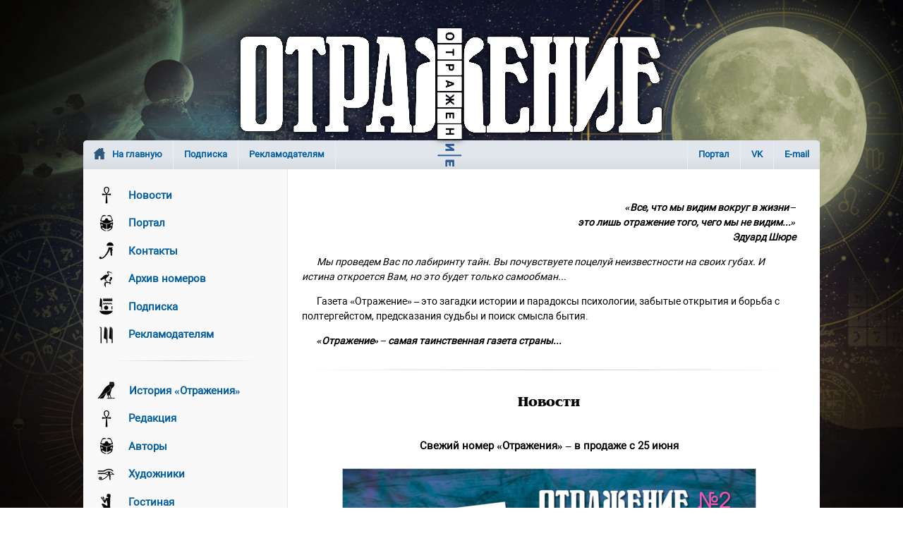

--- FILE ---
content_type: text/html; charset=UTF-8
request_url: http://otrazenie-gazeta.ru/
body_size: 19287
content:
<!DOCTYPE html 
    PUBLIC "-//W3C//DTD HTML 4.01//EN"
    "http://www.w3.org/TR/html4/strict.dtd">
<html lang="ru"> 
  <head> 
    <meta http-equiv="Content-Type" content="text/html; charset=utf-8"/>
    <meta name="viewport" content="width=device-width, initial-scale=1">
    <meta http-equiv="Cache-Control" content="no-cache, no-store, must-revalidate">
    <meta http-equiv="Pragma" content="no-cache">
    <meta http-equiv="Expires" content="0">
    <meta name="description" content="Газета Отражение. Главная. Новости"/>
    <title>Главная :: Газета «Отражение»</title>
    <link rel="stylesheet" href="design/main.css" Type="text/css"/>
    <link rel="icon" type="image/icon" href="/style/favicon.ico"/>
    <link rel="shortcut icon" type="image/icon" href="/style/favicon.ico"/>
  </head> 

  <body bgcolor="#FFFFFF"> 
  <center>
  <table border="0" width="1000" cellspacing="1" cellpadding="3"> 
  
  <tr>
<td colspan="2">
<div id="header-main">
<ul class="navbar-left">
<li class="menu-item"><a href="index.php" class="link"><img src="design/home.png">На главную</a></li><li class="menu-item"><a href="subscribe.php" class="link">Подписка</a></li><li class="menu-item"><a href="ads.php" class="link">Рекламодателям</a></li>
</ul>
<ul class="navbar-right">
<li class="menu-item"><a href="https://portal.otrazenie-gazeta.ru/" class="link">Портал</a></li><li class="menu-item"><a href="https://vk.com/otrazenie_gazeta" target="_blank" class="link">VK</a></li><li class="menu-item"><a href="mailto:otrazenie-gazeta@yandex.ru" class="link">E-mail</a></li>
</ul>
</div>
</td>
</tr>
  
  <tr valign="top"> 
  <td>
     <div class="TextFrameSmall"><br/>
<span style="font-size:12px">
<b><img src="design/angkh2.png" style="margin-bottom:-0.5em;"/> <a class="link" href="index.php" target="_self">Новости</a>
<br/><br/><img src="design/bug.png" style="margin-bottom:-0.5em;"/> <a class="link" href="https://portal.otrazenie-gazeta.ru" target="_blank">Портал</a>
<br/><br/><img src="design/sign.png" style="margin-bottom:-0.5em;"/> <a class="link" href="contacts.php" target="_self">Контакты</a>
<br/><br/><img src="design/bird.png" style="margin-bottom:-0.5em;"/> <a class="link" href="archive.php" target="_self">Архив номеров</a>
<br/><br/><img src="design/figures.png" style="margin-bottom:-0.5em;"/> <a class="link" href="subscribe.php" target="_self">Подписка</a>
<br/><br/><img src="design/sticks.png" style="margin-bottom:-0.5em;"/> <a class="link" href="ads.php" target="_self">Рекламодателям</a>
<br/><br/><hr>
<br/><img src="design/owl.png" style="margin-bottom:-0.5em;"/> <a class="link" href="history.php" target="_self">История «Отражения»</a>
<br/><br/><img src="design/angkh2.png" style="margin-bottom:-0.5em;"/> <a class="link" href="editor.php" target="_self">Редакция</a>
<br/><br/><img src="design/bug.png" style="margin-bottom:-0.5em;"/> <a class="link" href="authors.php" target="_self">Авторы</a>
<br/><br/><img src="design/eye1.png" style="margin-bottom:-0.5em;"/> <a class="link" href="illustrations.php" target="_self">Художники</a>
<br/><br/><img src="design/man2.png" style="margin-bottom:-0.5em;"/> <a class="link" href="guests.php" target="_self">Гостиная</a>
<br/><br/><img src="design/bird.png" style="margin-bottom:-0.5em;"/> <a class="link" href="smi_feedback.php" target="_self">Что о нас пишут</a>
<br/><br/><img src="design/figures.png" style="margin-bottom:-0.5em;"/> <a class="link" href="negfeedback.php" target="_self">Нас любят не все!</a>
<br/><br/><img src="design/sticks.png" style="margin-bottom:-0.5em;"/> <a class="link" href="readers_feedback.php" target="_self">Отзывы читателей</a>
<br/><br/><img src="design/bird.png" style="margin-bottom:-0.5em;"/> <a class="link" href="anniversary.php" target="_self">Наши юбилеи</a>
<br/><br/><hr>
<br/><img src="design/angkh.png" style="margin-bottom:-0.5em;"/> <a class="link" href="travel.php" target="_self">Путешествия</a>
<br/><br/><img src="design/figures.png" style="margin-bottom:-0.5em;"/> <a class="link" href="super.php" target="_self">Суперрубрики</a>
<br/><br/><img src="design/sticks.png" style="margin-bottom:-0.5em;"/> <a class="link" href="skandal.php" target="_self">Скандальные статьи</a>
<br/><br/><img src="design/eye1.png" style="margin-bottom:-0.5em;"/> <a class="link" href="multimedia.php" target="_self">Аномалии. Фото и видео</a>
<br/><br/><img src="design/man2.png" style="margin-bottom:-0.5em;"/> <a class="link" href="sect.php" target="_self">«Войны с сектами»</a>
<br/><br/><img src="design/bug.png" style="margin-bottom:-0.5em;"/> <a class="link" href="esoteric.php" target="_self">Исследователи АЯ</a>
<br/><br/><hr>
<br/><img src="design/owl.png" style="margin-bottom:-0.5em;"/> <a class="link" href="mantras.php" target="_self">Мантры</a>
<br/><br/><img src="design/bird.png" style="margin-bottom:-0.5em;"/> <a class="link" href="parables.php" target="_self">Притчи</a>
<br/><br/><img src="design/birds.png" style="margin-bottom:-0.5em;"/> <a class="link" href="hokku.php" target="_self">Хокку</a>
<br/><br/><img src="design/angkh.png" style="margin-bottom:-0.5em;"/> <a class="link" href="kino.php" target="_self">Киноклуб</a>
<br/><br/><img src="design/man2.png" style="margin-bottom:-0.5em;"/> <a class="link" href="estet.php" target="_self">Путеводитель для эстета</a>
<br/><br/><img src="design/bird.png" style="margin-bottom:-0.5em;"/> <a class="link" href="manifest.php" target="_self">Творческий манифест</a>
<br/><br/><img src="design/figures.png" style="margin-bottom:-0.5em;"/> <a class="link" href="pacany_v_gorode.php" target="_self">Книга «Пацаны в Городе»</a>
<br/><p/></b></span>
</div>

<!--
<div class="TextFrameSmall" id="prognoz"><div class="Header2">📆 Январь –</div><br/>
<div class="Subheader" style="top: -15px; position: relative;">первый лед</div>
<i>Этот месяц – время удачи: если вы планировали сменить работу или заняться новым делом, то лучше сделать это именно сейчас!..<br/>
С окончанием осени закончатся и лишние для вас знакомства и отношения. Но не стоит ни на кого обижаться и раздувать конфликты – удача улыбнется тем, кто сумеет сохранять спокойствие и принимать взвешенные решения...</i>
</div>
-->

<div class="TextFrameSmall" id="prognoz"><div class="Subheader" style="top: -10px; position: relative;">Читайте в блоге Артура Гафарова:</div>

<div><a href="https://artgafarov.blogspot.com/2021/06/blog-post_13.html"><img class="leftimg" style="width:55px;height:auto;margin-left:5px" src="images/ism.jpg"/>
<div style="position:relative;padding-top:15px;text-align:left;"><b>«Конь Калигулы»</b><br>
<i><span style="font-size:9px!important;">или театр начинается с туалета?..</span></i></div></a></div><br>

<div><a href="https://artgafarov.blogspot.com/2021/06/blog-post.html"><img class="leftimg" style="width:55px;height:auto;margin-left:5px" src="images/alenka.jpg"/>
<div style="position:relative;padding-top:15px;text-align:left;"><b>Как создать «Объект Поклонения»?..</b><br>
<i><span style="font-size:9px!important;">искусство сакральных энергий</span></i></div></a></div><br>

<div><a href="https://artgafarov.blogspot.com/2021/03/blog-post.html"><img class="leftimg" style="width:55px;height:auto;margin-left:5px" src="images/cherenkov.jpg"/>
<div style="position:relative;padding-top:15px;text-align:left;"><b>Жизнь за «Спартак»</b><br>
<i><span style="font-size:9px!important;">футбольное безумие Федора Черенкова</span></i></div></a></div><br>

</div>

<div class="TextFrameSmall" id="ad_yandex_rtb">
    <!-- Yandex.RTB R-A-769245-1 -->
    <div id="yandex_rtb_R-A-769245-1"></div>
    <script type="text/javascript">
        (function(w, d, n, s, t) {
            w[n] = w[n] || [];
            w[n].push(function() {
                Ya.Context.AdvManager.render({
                    blockId: "R-A-769245-1",
                    renderTo: "yandex_rtb_R-A-769245-1",
                    async: true
                });
            });
            t = d.getElementsByTagName("script")[0];
            s = d.createElement("script");
            s.type = "text/javascript";
            s.src = "//an.yandex.ru/system/context.js";
            s.async = true;
            t.parentNode.insertBefore(s, t);
        })(this, this.document, "yandexContextAsyncCallbacks");
    </script>
</div>

<div class="TextFrameSmall">
<script type="text/javascript" src="https://vk.com/js/api/openapi.js?160"></script> 
<div id="vk_groups"></div><script type="text/javascript">VK.Widgets.Group("vk_groups", {mode: 4, width: "250", height: "400"}, 49286585);</script>
</div>

<div class="TextFrameSmall" id="friends"><div class="Header3">Наши друзья</div><br/><br/>
<a class="link" href="https://www.youtube.com/channel/UCLGbTYyoVWw7HHpRpJ8EzpQ" target="_blank"><img src="images/mystic.jpg" style="width:250px;height:auto"/></a>
<a class="link" href="https://vk.com/chskaz" target="_blank"><img src="images/chs.png" style="width:250px;height:auto;border:1px solid #bdc2c6;"/></a>
</div>

</div>
  </td>
  <td>

<div class="TextFrameBig">

<p align="right"><b><i>
«Все, что мы видим вокруг в жизни –
<br/>это лишь отражение того, чего мы не видим...»
<br/>Эдуард Шюре</i></b></p>
<p class="FirstParagraph"><i>Мы проведем Вас по лабиринту тайн. Вы почувствуете поцелуй неизвестности на своих губах. И истина откроется Вам, но это будет только самообман...</i></p>
<p class="Paragraph">Газета «Отражение» – это загадки истории и парадоксы психологии, забытые открытия и борьба с полтергейстом, предсказания судьбы и поиск смысла бытия.</p>
<p class="Paragraph"><i><b>«Отражение» – самая таинственная газета страны...</b></i></p>
</div>

<div class="TextFrameBig">
<div class="Header">Новости</div>
<br/>

<div>
<p style="text-align:center;font-size:11pt"><b>Свежий номер «Отражения» – в продаже с 25 июня</b></p>
<p align="center"><img class="centerimg" src="issues/otrazenie-announce.jpg"/></p>
</div>

<br>
<hr>
<br>

<div style="padding: 10px;">
<p class="Paragraph">
<b>Вниманию посетителей!</b> В связи с техническим сбоем, портал «Отражения» по адресу <a href="https://portal.otrazenie-gazeta.ru">https://portal.otrazenie-gazeta.ru</a> в настоящее время не работает. Приносим извинения за неудобства.
</p>
</div>

<br>
<hr>
<br>

<div style="padding: 10px;">
<p class="Paragraph">
<b>Уважаемые читатели!</b> Сайт <a href="https://otrazenie-gazeta.ru">https://otrazenie-gazeta.ru</a> находится в процессе перехода на новый движок, в связи с чем статические HTML-документы постепенно заменяются на PHP-страницы. Содержимое сайта не меняется, все старые ссылки будут работать и перенаправлять на соответствующие им PHP-страницы. Просим обновить ваши закладки.
</p>
</div>

<br>
<hr>
<br>

<div>
<img class="leftimg" style="width:150px;height:auto;margin-left:15px" src="images/moon.jpg"/>
<p style="text-align:center;font-size:11pt"><a class="link" href="https://portal.otrazenie-gazeta.ru/index.php/34-moonfall"><b>Падение Луны. Хроника реальной катастрофы</b></a></p>
</div>
<div>
<p class="Paragraph" style="font-size:12px;margin-right:15px">
3 февраля состоялась премьера научно-фантастического фильма Роланда Эммериха «Падение Луны»: по сюжету, что-то уводит Луну с орбиты – и это должно неминуемо привести к ее столкновению с Землей. Астронавты NASA высаживаются на спутник и выясняют, что он – вовсе не то, что мы думаем: герои сталкиваются с загадочной и непостижимой силой, и это заставляет людей переосмыслить свои знания о Вселенной и себе самих. Может ли подобное случиться в реальности?.. <a class="link" href="https://portal.otrazenie-gazeta.ru/index.php/34-moonfall">Далее...</a>
</p>
</div>

<br>
<hr>
<br>

<div>
<img class="leftimg" style="width:150px;height:auto;margin-left:15px" src="images/dyatlov.jpg"/>
<p style="text-align:center;font-size:11pt"><a class="link" href="https://portal.otrazenie-gazeta.ru/index.php/33-vacuum-bomb"><b>«Отряд Дятлова» погубила вакуумная бомба?</b></a></p>
</div>
<div>
<p class="Paragraph" style="font-size:12px;margin-right:15px">
На разгадку тайны натолкнул меня один человек – Владимир Чеглаков, начальник особой военизированной команды Ивдельлага. В августе позапрошлого года о нем говорили в телепередаче «На самом деле», посвященной происшествию с «группой Дятлова». Его сын Владимир постоянно у него спрашивал: отчего погибла «группа Дятлова»? А отец не говорил, что не знает, а просто отмалчивался – то есть, получается, он знал, но, видно, дал подписку о неразглашении. <a class="link" href="https://portal.otrazenie-gazeta.ru/index.php/33-vacuum-bomb">Далее...</a>
</p>
</div>

<br>
<hr>
<br>

<div>
<img class="leftimg" style="width:150px;height:auto;margin-left:15px" src="images/tower.jpg"/>
<p style="text-align:center;font-size:11pt"><a class="link" href="https://portal.otrazenie-gazeta.ru/index.php/32-kazan-mysteries-part-2"><b>Мистическая экскурсия по Казани.<br>Часть 2</b></a></p>
</div>
<div>
<p class="Paragraph" style="font-size:12px;margin-right:15px">
Пожалуй, самым загадочным сооружением Казани на сегодняшний день является полуразрушенная башня рядом с «Дворцом земледельцев». Об истории этой башни краеведы спорят до сих пор. Кто-то считает, что она принадлежит к фортификационным сооружениям времен Ивана Грозного, а кто-то относит ее к Богородицкому монастырю. <a class="link" href="https://portal.otrazenie-gazeta.ru/index.php/32-kazan-mysteries-part-2">Далее...</a>
</p>
</div>

<br>
<hr>
<br>

<div>
<img class="leftimg" style="width:150px;height:auto;margin-left:15px" src="images/lift.jpg"/>
<p style="text-align:center;font-size:11pt"><a class="link" href="https://portal.otrazenie-gazeta.ru/index.php/31-trap-elevator"><b>Лифт-ловушка</b></a></p>
</div>
<div>
<p class="Paragraph" style="font-size:12px;margin-right:15px">
В мире оккультизма всегда особое место занимали сакральные игры – ведь даже обычные игры, совершаемые в особые дни и праздники, приобретают совершенно иное значение. В наши дни популярны «доска Уиджа» и другая спиритическая атрибутика, но есть и более современные варианты – так, в последние годы получила популярность ритуальная «игра с лифтом», зародившаяся в Корее: по всему Интернету о ней ходят легенды в духе «Сайлент-Хилл» и японских фильмов ужасов. <a class="link" href="https://portal.otrazenie-gazeta.ru/index.php/31-trap-elevator">Далее...</a>
</p>
</div>

<br>
<hr>
<br>

<div>
<img class="leftimg" style="width:150px;height:auto;margin-left:15px" src="images/hospital.jpg"/>
<p style="text-align:center;font-size:11pt"><a class="link" href="https://portal.otrazenie-gazeta.ru/index.php/30-death-decorations"><b>Декорации Смерти</b></a></p>
</div>
<div>
<p class="Paragraph" style="font-size:12px;margin-right:15px">
Поклонники псевдодокументальных триллеров оценили по достоинству канадский фильм «Искатели могил» 2011 года, который часто ставят в один ряд с «Ведьмой из Блэр» и «Паранормальным явлением». По сценарию фильма, группа исследователей аномальных явлений отправляется снимать телесюжет о заброшенной психиатрической клинике, где, по слухам, обитают призраки. <a class=link href="https://portal.otrazenie-gazeta.ru/index.php/30-death-decorations">Далее...</a>
</p>
</div>

<br>
<hr>
<br>

</div>
</div>

  </td>
  </tr>
  <tr>
<td colspan="2">
<table id="footer" bgcolor="#494949" border="0" width="100%" cellspacing="1" cellpadding="3">
<tr>
<td align="left">
<span style="font-size:12px">Copyright © 1991-2024 Учредители газеты «Отражение. Тайны и чудеса».<br>При копировании материалов ссылка на источник обязательна.</span>
</td>
<td align="right">
<span style="font-size:12px">mailto: <a href="mailto:otrazenie-gazeta@yandex.ru">otrazenie-gazeta@yandex.ru</a></span>
</td>
</tr>
</table>
</td>
</tr>
  </table>
  </center>
  </body> 
</html> 



--- FILE ---
content_type: text/css
request_url: http://otrazenie-gazeta.ru/design/main.css
body_size: 6717
content:
@font-face {
    font-family: "Roboto";
    src: url("Roboto.woff2") format("woff2"),
    url("Roboto.woff") format("woff");
}

@font-face {
    font-family: agbengali;
    src: url("agbengali.woff") format('woff');
}

body {
    background: url("bg.jpg") no-repeat center center fixed;
    background-size: cover;
    margin: 0;
    padding: 0;
    padding-top: 0;
    font-family: "Roboto";
    font-size: 12px;
    height: 100%;
}

#header-main {
    position: relative;
    width: 100%;
    height: 200px;
    background-image: url("logo.png");
    background-repeat: no-repeat;
    background-position: bottom;
    padding-bottom: 40px;
}

.navbar-left {
    display: table;
    margin: 0 auto;
    padding: 0;
    position: absolute;
    bottom: 0;
    top: auto;
    font-family: 'Roboto';
    font-size: 10pt;
    font-weight: bold;
}

.navbar-right {    
    display: table;
    margin: 0 auto;
    padding: 0;
    position: absolute;
    bottom: 0;
    top: auto;
    right: 0;
    left: auto;
    font-family: 'Roboto';
    font-size: 10pt;
    font-weight: bold;
}

.menu-item {
    list-style: none;   
    display: inline-block;
    height: 41px;
    line-height: 3em;
    padding-left: 15px;
    padding-right: 15px;
    user-select: none;
}

.navbar-left .menu-item {
    border-right: 1px solid #ededed;
}

.navbar-right .menu-item {
    border-left: 1px solid #ededed;
}

.menu-item img {
    margin-bottom: -0.2em;
    margin-right: 10px;
}

.navbar-left .menu-item:first-child {
    border-top-left-radius: 5px;
    border-left: none;
}

.navbar-right .menu-item:last-child {
    border-top-right-radius: 5px;
    border-right: none;
}

.menu-item:hover {
    background-color: #f9f9f9;
    cursor: pointer;
}

.menu-item a {
    display: block;
}

.menu-item a:hover {
    text-decoration: none !important;
}

table {
    width: 1024px;
    border-collapse: collapse;
}

tr, td {
    margin: 0;
    padding: 0;
}

table td {
    border: 1px solid #e0e6eb;
    border-bottom: 0;
}

table tr:first-child td:first-child {
    background: transparent !important;
}

table tr td {
    background-color: #f9f9f9;
}

table tr:first-child th {
    border-top: 0;
}

table tr:last-child td:last-child {
    border-bottom: 0;
    padding-top: 10px;
    padding-bottom: 10px;
    padding-left: 10px;
    padding-right: 10px;
    border-left: 0;
    border-right: 0;
    background-color: #e0e6eb;
}

.inner-table tr:last-child td:last-child {
    padding: 0;
}

table tr td:first-child,
table tr th:first-child {
    border-top: 0;
    border-left: 0;
}

table tr td:last-child,
table tr th:last-child {
    border-top: 0;
    border-bottom: 0;
    border-left: 0;
    border-right: 0;
    background-color: #ffffff;
}

hr {
    border: none;
    height: 1px;    
    background: -webkit-gradient(radial, 50% 50%, 0, 50% 50%, 350, from(#bdc2c6), to(#fff));
    background: -moz-gradient(radial, 50% 50%, 0, 50% 50%, 350, from(#bdc2c6), to(#fff));
    margin: 0;
    padding: 0;
    margin-top: 10px;
    margin-bottom: 10px;
}

.Header {
    text-align: center;
    font-family: 'agbengali';
    font-size: 15pt;
    color: #000000;
}

.Header2 {
    text-align: center;
    font-family: 'agbengali';
    font-size: 13pt;
    color: #000000;
}

.Header3 {
    text-align: center;
    font-family: 'agbengali';
    font-size: 13pt;
    color: #000000;
}

.Subheader {
    text-align: center;
    font-size: 13px;
    font-weight: bold;
    color: #000000;
}

.HeaderSmall {
    font-family: "Roboto";
    font-size: 14px;
    line-height: 0.9em;
    color: #015da0;
}

.TextFrameBig {
    width: 700px;
    font-size: 14px;
    line-height: 1.5;
    padding-top: 30px;
    padding-right: 10px;
    padding-left: 20px;
}

.TextFrameBig table tr:last-child td {
    background-color: #ffffff;
}

.Paragraph, .FirstParagraph {
    text-indent: 1.5em;
}

.TextFrameSmall hr {
    content: '';
    display: block;
    width: 100%;
    height: 1px;
    background: -webkit-gradient(radial, 50% 50%, 0, 50% 50%, 100, from(#bdc2c6), to(#f9f9f9));
    background: -moz-gradient(radial, 50% 50%, 0, 50% 50%, 100, from(#bdc2c6), to(#f9f9f9));
    top: 100%;
    left: 0;
}

.TextFrameBig:not(:last-child):after {
    margin-top: 30px;
    content: '';
    display: block;
    width: 100%;
    height: 1px;
    background: -webkit-gradient(radial, 50% 50%, 0, 50% 50%, 350, from(#bdc2c6), to(#fff));
    background: -moz-gradient(radial, 50% 50%, 0, 50% 50%, 350, from(#bdc2c6), to(#fff));
    top: 100%;
    left: 0;
}

.TextFrameBig span {
    font-size: 14px !important;
}

.TextFrameBig img {
    border: 1px solid #bdc2c6;
}

.TextFrameBig table {
    width: 700px;
}

.TextFrameSmall {
    width: 250px;    
    padding-top: 10px;
    padding-bottom: 20px;
    padding-right: 10px;
    padding-left: 20px;
}

.TextFrameSmall:not(:last-child):after {
    margin-top: 30px;
    content: '';
    display: block;
    width: 100%;
    height: 1px;
    background: -webkit-gradient(radial, 50% 50%, 0, 50% 50%, 100, from(#bdc2c6), to(#f9f9f9));
    background: -moz-gradient(radial, 50% 50%, 0, 50% 50%, 100, from(#bdc2c6), to(#f9f9f9));
    top: 100%;
    left: 0;
}

.TextFrameSmall span {
    font-size: 15px !important;
}

.TextFrameSmall img {
    margin-right: 15px;
}

#prognoz {
    text-align: center;
    line-height: 1.5;
    color: #777777;
}

#friends {
    text-align: center;
    display: flex;
    flex-direction: column;
    justify-content: center;
    align-items: center;
}

#friends img {
    display: inline-block;
    margin: 0;
    margin-top: 20px;
}

a {
    color: #015da0;
    text-decoration: none;
}

a:hover {
    text-decoration: underline;
}

td:first-child {
}

.leftimg {
    float: left;
    margin: 7px 14px 7px 0;
}

.rightimg {
    float: right;
    margin: 7px 0 7px 14px;
}

.centerimg {
    float: center;
    margin: 7px 7px 7px 7px;
}

.issue-descr {
    font-size: 11px;
}

.breakoutr {
    float: right;
    width: 35%;
    margin: 7px 0 7px 7px;
    text-align: center;
    line-height: 120%;
}

.breakoutr2 {
    float: right;
    width: 25%;
    margin: 7px 0 7px 7px;
    text-align: center;
    line-height: 120%;
}

.breakoutr3 {
    float: right;
    width: 20%;
    margin: 7px 0 7px 7px;
    text-align: center;
    line-height: 120%;
}

.breakoutl {
    float: left;
    width: 35%;
    margin: 7px 14px 7px 0;
    text-align: center;
    line-height: 120%;
}

.breakoutl3 {
    float: left;
    width: 20%;
    margin: 7px 14px 7px 0;
    text-align: center;
    line-height: 120%;
}

#footer {
    background-color: #e0e6eb;
    color: #777777;
}

#footer a {
    color: #3e78a3;
    text-decoration: none;
}

#footer a:hover {
    text-decoration: underline;
}
